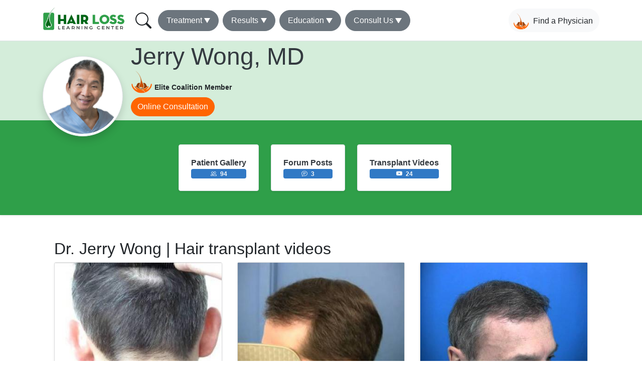

--- FILE ---
content_type: text/html; charset=UTF-8
request_url: https://hairlosslearningcenter.net/dr-jerry-wong/videos
body_size: 8421
content:

<!DOCTYPE html>
<html lang="en" dir="ltr" prefix="og: https://ogp.me/ns#" class="h-100">
  <head>
    <meta charset="utf-8" />
<script async src="https://www.googletagmanager.com/gtag/js?id=G-SWSSDRDK4R"></script>
<script>window.dataLayer = window.dataLayer || [];function gtag(){dataLayer.push(arguments)};gtag("js", new Date());gtag("set", "developer_id.dMDhkMT", true);gtag("config", "G-SWSSDRDK4R", {"groups":"default","page_placeholder":"PLACEHOLDER_page_location"});</script>
<meta name="description" content="View Dr. Jerry Wong hair transplant patients before and after videos" />
<link rel="canonical" href="https://hairlosslearningcenter.net/dr-jerry-wong/videos" />
<link rel="image_src" href="/sites/default/files/styles/large/public/images/dr-wong-photo_1.png?itok=FOwLef1a" />
<meta property="og:type" content="video" />
<meta property="og:title" content="Dr. Jerry Wong | Hair transplant videos" />
<meta property="og:description" content="View Dr. Jerry Wong hair transplant patients before and after videos" />
<meta property="og:image" content="https://hairlosslearningcenter.net/sites/default/files/styles/large/public/images/dr-wong-photo_1.png?itok=FOwLef1a" />
<meta property="og:image:url" content="https://hairlosslearningcenter.net/sites/default/files/styles/large/public/images/dr-wong-photo_1.png?itok=FOwLef1a" />
<meta property="og:image:secure_url" content="https://hairlosslearningcenter.net/sites/default/files/styles/large/public/images/dr-wong-photo_1.png?itok=FOwLef1a" />
<meta name="google-site-verification" content="UA-11671859-1" />
<meta name="Generator" content="Drupal 9 (https://www.drupal.org)" />
<meta name="MobileOptimized" content="width" />
<meta name="HandheldFriendly" content="true" />
<meta name="viewport" content="width=device-width, initial-scale=1.0" />
<link rel="icon" href="/sites/default/files/coalition-favicon.ico" type="image/vnd.microsoft.icon" />

    <title>Dr. Jerry Wong | Hair transplant videos</title>
    <link rel="stylesheet" media="all" href="/sites/default/files/css/css_kQWnUh2vATy0b4G_iv9kEoyVSSf615kwmmBjcZl923o.css" />
<link rel="stylesheet" media="all" href="/sites/default/files/css/css_nm1G3A99LDzncpiKM5JZECymAAXVZXzRv9eMM9IBKvk.css" />

    
  </head>
  <body class="path-node   d-flex flex-column h-100">
        <a href="#main-content" class="visually-hidden focusable skip-link">
      Skip to main content
    </a>
    
      <div class="dialog-off-canvas-main-canvas d-flex flex-column h-100" data-off-canvas-main-canvas>
          <header>
      <nav class="navbar navbar-expand-lg navbar-light bg-white border-bottom fixed-top">
        <div class="container">
                        <div class="region region-branding">
    <div id="block-haircenter-branding" class="block block-system block-system-branding-block">
  
    
        <a href="/" title="Home" rel="home" class="site-logo navbar-brand">
              <img src="/themes/custom/haircenter/logo.png" class="d-inline-block align-top mr-2" role="presentation"/>
                      </a>
  </div>

  </div>

          <!-- Button trigger modal -->
<a href="/coalition-physicians" class="btn btn-search bg-light rounded-pill align-middle my-sm-0 ml-auto order-lg-last">
 <img src="/themes/custom/haircenter/images/coalition-badge.png" alt="coalition member" class="mr-2" width="32" height="32">Find a Physician
</a>
<!-- Button toggler -->
<button class="navbar-toggler border-0 p-0 ml-0 mr-n2 text-dark" data-toggle="collapse" data-target="#main-navigation" aria-controls="main-navigation" aria-expanded="false" aria-label="Toggle navigation">
  <span class="text-dark border-0">
  <svg xmlns="http://www.w3.org/2000/svg" viewBox="0 0 16 16" class="bi bi-three-dots-vertical" width="2em" height="2em" fill="currentColor" id="three-dots-vertical"><path fill-rule="evenodd" d="M9.5 13a1.5 1.5 0 11-3 0 1.5 1.5 0 013 0zm0-5a1.5 1.5 0 11-3 0 1.5 1.5 0 013 0zm0-5a1.5 1.5 0 11-3 0 1.5 1.5 0 013 0z"></path></svg>
  </span>
</button>

          <div id="main-navigation" class="collapse navbar-collapse mt-n3">
		  			<a href="/search" class="btn ml-n3 my-sm-0 mt-n2">
         <svg class="bi bi-search" width="2em" height="2em" viewBox="0 0 16 16" fill="currentColor" xmlns="http://www.w3.org/2000/svg">
  <path fill-rule="evenodd" d="M10.442 10.442a1 1 0 0 1 1.415 0l3.85 3.85a1 1 0 0 1-1.414 1.415l-3.85-3.85a1 1 0 0 1 0-1.415z"></path>
  <path fill-rule="evenodd" d="M6.5 12a5.5 5.5 0 1 0 0-11 5.5 5.5 0 0 0 0 11zM13 6.5a6.5 6.5 0 1 1-13 0 6.5 6.5 0 0 1 13 0z"></path>
</svg>

</a>
              <nav role="navigation" aria-labelledby="block-mainnavigationlearningcenter-menu" id="block-mainnavigationlearningcenter" class="block block-menu navigation menu--main-navigation-learning-center">
            
  <h5 class="visually-hidden" id="block-mainnavigationlearningcenter-menu">Main navigation learning center</h5>
  

        

        
        <ul class="navbar-nav mr-auto">
                    
      <li class="nav-item p-0 mb-2 mb-md-0 mr-md-2 dropdown">
              <span class="nav-link btn btn-secondary rounded-pill px-3 text-white dropdown-toggle" role="button" data-toggle="dropdown" aria-haspopup="true" aria-expanded="false">Treatment</span>
                
        <ul class="dropdown-menu" aria-label="Treatment">
                    
      <li class="nav-item p-0 mb-2 mb-md-0 mr-md-2">
              <a href="/hair-loss-treatments/hair-loss-solutions" class="dropdown-item" data-drupal-link-system-path="node/56381">Treatment Info</a>
            </li>
                
      <li class="nav-item p-0 mb-2 mb-md-0 mr-md-2">
              <a href="/hair-loss-treatments/surgical-hair-restoration" class="dropdown-item" data-drupal-link-system-path="node/56322">Surgical Hair Restoration</a>
            </li>
                
      <li class="nav-item p-0 mb-2 mb-md-0 mr-md-2">
              <a href="/topical-hair-loss-treatment/topical" class="dropdown-item" data-drupal-link-system-path="node/56341">Alternative Treatments</a>
            </li>
                
      <li class="nav-item p-0 mb-2 mb-md-0 mr-md-2">
              <a href="/hair-loss-cures/hair-loss-cures" class="dropdown-item" data-drupal-link-system-path="node/56369">Hair Loss Drugs</a>
            </li>
                
      <li class="nav-item p-0 mb-2 mb-md-0 mr-md-2">
              <a href="/hair-loss-treatments/Shampoos_Conditioners" class="dropdown-item" data-drupal-link-system-path="node/56334">Shampoos and Conditioners</a>
            </li>
                
      <li class="nav-item p-0 mb-2 mb-md-0 mr-md-2">
              <a href="/topical-hair-loss-treatment/cover-up" class="dropdown-item" data-drupal-link-system-path="node/56374">Concealers</a>
            </li>
                
      <li class="nav-item p-0 mb-2 mb-md-0 mr-md-2">
              <a href="/hair-loss-treatments/hair-replacement-systems" class="dropdown-item" data-drupal-link-system-path="node/56382">Hair Replacements</a>
            </li>
                
      <li class="nav-item p-0 mb-2 mb-md-0 mr-md-2">
              <a href="/hair-loss-treatments/laser-hair-restoration" class="dropdown-item" data-drupal-link-system-path="node/56352">Laser Hair Restoration</a>
            </li>
                
      <li class="nav-item p-0 mb-2 mb-md-0 mr-md-2">
              <a href="/hair-loss-treatments/ElectroTrichoGenesis" class="dropdown-item" data-drupal-link-system-path="node/56347">ElectroTrichoGenesis (ETG)</a>
            </li>
                
      <li class="nav-item p-0 mb-2 mb-md-0 mr-md-2">
              <a href="/hair-loss-treatments/scalp-micropigmentation" class="dropdown-item" data-drupal-link-system-path="node/56362">Scalp Micropigmentation</a>
            </li>
                
      <li class="nav-item p-0 mb-2 mb-md-0 mr-md-2">
              <a href="/hair-loss-treatments/future-hair-loss-treatments" class="dropdown-item" data-drupal-link-system-path="node/56383">Future Treatments</a>
            </li>
        </ul>
  
            </li>
                
      <li class="nav-item p-0 mb-2 mb-md-0 mr-md-2 dropdown">
              <span class="nav-link btn btn-secondary rounded-pill px-3 text-white dropdown-toggle" role="button" data-toggle="dropdown" aria-haspopup="true" aria-expanded="false">Results</span>
                
        <ul class="dropdown-menu" aria-label="Results">
                    
      <li class="nav-item p-0 mb-2 mb-md-0 mr-md-2">
              <a href="/latest-patient-photos" class="dropdown-item" data-drupal-link-system-path="latest-patient-photos">Before and After Photos</a>
            </li>
                
      <li class="nav-item p-0 mb-2 mb-md-0 mr-md-2">
              <a href="/latest-patient-videos" class="dropdown-item" data-drupal-link-system-path="latest-patient-videos">Hair Restoration Videos</a>
            </li>
                
      <li class="nav-item p-0 mb-2 mb-md-0 mr-md-2">
              <a href="https://www.hairrestorationnetwork.com/eve" class="dropdown-item">Hair Loss Forum</a>
            </li>
        </ul>
  
            </li>
                
      <li class="nav-item p-0 mb-2 mb-md-0 mr-md-2 dropdown">
              <span class="nav-link btn btn-secondary rounded-pill px-3 text-white dropdown-toggle" role="button" data-toggle="dropdown" aria-haspopup="true" aria-expanded="false">Education</span>
                
        <ul class="dropdown-menu" aria-label="Education">
                    
      <li class="nav-item p-0 mb-2 mb-md-0 mr-md-2">
              <a href="/news" class="dropdown-item">Hair Loss Articles</a>
            </li>
                
      <li class="nav-item p-0 mb-2 mb-md-0 mr-md-2">
              <a href="/hair-loss-cures/hairloss" class="dropdown-item" data-drupal-link-system-path="node/57344">Hair Loss Overview</a>
            </li>
                
      <li class="nav-item p-0 mb-2 mb-md-0 mr-md-2">
              <a href="/causes-of-hair-loss/cause-of-hair-loss" class="dropdown-item" data-drupal-link-system-path="node/57348">What Causes Hair Loss</a>
            </li>
                
      <li class="nav-item p-0 mb-2 mb-md-0 mr-md-2">
              <a href="/hair-loss-cures/psychology-of-hair-loss" class="dropdown-item" data-drupal-link-system-path="node/57345">Psychology of Hair Loss</a>
            </li>
                
      <li class="nav-item p-0 mb-2 mb-md-0 mr-md-2">
              <a href="/causes-of-hair-loss/causes-of-hair-loss" class="dropdown-item" data-drupal-link-system-path="node/57349">Race, Age and Hair Loss</a>
            </li>
                
      <li class="nav-item p-0 mb-2 mb-md-0 mr-md-2">
              <a href="/causes-of-hair-loss/female-hair-loss" class="dropdown-item" data-drupal-link-system-path="node/57350">Female Hair Loss</a>
            </li>
                
      <li class="nav-item p-0 mb-2 mb-md-0 mr-md-2">
              <a href="/causes-of-hair-loss/alopecia" class="dropdown-item" data-drupal-link-system-path="node/57357">Alopecia Hair Loss</a>
            </li>
                
      <li class="nav-item p-0 mb-2 mb-md-0 mr-md-2">
              <a href="/hair-loss-treatments/hair-restoration-evolution" class="dropdown-item" data-drupal-link-system-path="node/57362">History of Treatments</a>
            </li>
                
      <li class="nav-item p-0 mb-2 mb-md-0 mr-md-2">
              <a href="/hair-loss-research/books" class="dropdown-item" data-drupal-link-system-path="node/57347">Hair Loss Books</a>
            </li>
                
      <li class="nav-item p-0 mb-2 mb-md-0 mr-md-2">
              <a href="/hair-loss-cures/hair-loss-myths" class="dropdown-item" data-drupal-link-system-path="node/57346">Hair Loss Myths</a>
            </li>
                
      <li class="nav-item p-0 mb-2 mb-md-0 mr-md-2">
              <a href="https://www.regrowhair.com" class="dropdown-item">Hair Loss Q&amp;A</a>
            </li>
                
      <li class="nav-item p-0 mb-2 mb-md-0 mr-md-2">
              <a href="https://www.hairrestorationnetwork.com/" class="dropdown-item">Hair Loss Forum</a>
            </li>
        </ul>
  
            </li>
                
      <li class="nav-item p-0 mb-2 mb-md-0 mr-md-2 dropdown">
              <span class="nav-link btn btn-secondary rounded-pill px-3 text-white dropdown-toggle" role="button" data-toggle="dropdown" aria-haspopup="true" aria-expanded="false">Consult Us</span>
                
        <ul class="dropdown-menu" aria-label="Consult Us">
                    
      <li class="nav-item p-0 mb-2 mb-md-0 mr-md-2">
              <a href="/coalition-physicians" class="dropdown-item" data-drupal-link-system-path="coalition-physicians">Coalition Physicians</a>
            </li>
                
      <li class="nav-item p-0 mb-2 mb-md-0 mr-md-2">
              <a href="/hair-restoration-physicians/membership-standards" title="Setting the Highest Standards in Hair Restoration" class="dropdown-item" data-drupal-link-system-path="node/56321">Membership Standards</a>
            </li>
                
      <li class="nav-item p-0 mb-2 mb-md-0 mr-md-2">
              <a href="/contact/recommend_clinic" class="dropdown-item" data-drupal-link-system-path="webform/recommend_clinic">Membership Application</a>
            </li>
                
      <li class="nav-item p-0 mb-2 mb-md-0 mr-md-2">
              <a href="http://www.hairrestorationnetwork.com/eve/" class="dropdown-item">Discussion Forum</a>
            </li>
        </ul>
  
            </li>
        </ul>
  


  </nav>


          </div>
        </div>
      </nav>
    </header>
  
      <div id="hero" class="container-fluid shadow-sm mb-5">
	 <div class="row">
      <div class="col p-0">
          <div class="region region-top">
    <div class="views-element-container block block-views block-views-blockdoctor-profile-header-block-1" id="block-haircenter-views-block-doctor-profile-header-block-1">
  
    
      <div><div class="view view-doctor-profile-header view-id-doctor_profile_header view-display-id-block_1 js-view-dom-id-ea9e657542e581b203e0431fa814bc0ce9714cd5856a0e7e3d10adbff538f221">
  
    
      
      <div class="view-content">
        
    <div class="px-4 pt-0 pb-4 bg-hair">
	  <div class="row">
        <div class="container mt-4 mb-n5">
  
              <div class="media align-items-end profile-head">
                <div class="profile mb-md-n3 mb-4 mr-3"><a href="/dr-jerry-wong"><img src="/sites/default/files/styles/profile_thumbnail_160x160/public/images/dr-wong-photo_1.png?itok=OyDJYkfC" alt="Jerry Wong, MD" width="160" class="rounded-circle mb-2 img-thumbnail shadow"></a></div>
                <div class="media-body mb-3">
                        <h1 class="display-4 mt-0 mb-0"><a href="/dr-jerry-wong" class="text-dark text-decoration-none">Jerry Wong, MD</a></h1>
                              <small class="mb-0"><strong><img src="/themes/custom/hairtransplant/images/coalition-badge.png" alt="coalition member" class="align-bottom"> Elite Coalition Member</strong></small>

                         <div class="pt-2  pb-3 d-flex justify-content-start">
                          <a href="/dr-jerry-wong/consult" class="btn btn-primary">Online Consultation</a>
                        </div>
                </div>
              </div>
        </div>
      </div>
</div>

    </div>
  
          </div>
</div>

  </div>
<div class="views-element-container block block-views block-views-blockdoctor-header-links-block-1" id="block-haircenter-views-block-doctor-header-links-block-1">
  
    
      <div><div class="container d-flex justify-content-center text-center mt-4 mt-md-5 mb-3 mb-md-5 view view-doctor-header-links view-id-doctor_header_links view-display-id-block_1 js-view-dom-id-66b97c7cb0a83d621416eb74191467da711190d12fb7a314eb9b52170ff8a460">
  
    
      
      <div class="view-content">
        <div class="card p-2 p-md-4 bg-white border shadow-sm d-block mr-md-4 mr-2 rounded">
    <a href="/dr-jerry-wong/patients" class="stretched-link text-dark font-weight-bold">Patient Gallery</a>
	<span class="d-block font-weight-bold badge text-light bg-primary"><i class="bi-people mb-0 pr-1"></i> 94</span>
</div>
    </div>
  
        <div class="attachment attachment-after">
      <div class="views-element-container"><div class="view view-doctor-header-links view-id-doctor_header_links view-display-id-attachment_1 js-view-dom-id-ef6f82bf5c546d57eb0281d58acb6b21842457bfc968d0d07fb533bf07c189ae">
  
    
      
      <div class="view-content">
        <div class="card p-2 p-md-4 bg-white border shadow-sm d-block mr-md-4 mr-2 rounded">
    <a href="/dr-jerry-wong/forum-posts" class="stretched-link text-dark font-weight-bold">Forum Posts</a>
	<span class="d-block font-weight-bold badge text-light bg-primary"><i class="bi-chat-text mb-0 pr-1"></i> 3</span>
</div>
    </div>
  
          </div>
</div>
<div class="views-element-container"><div class="view view-doctor-header-links view-id-doctor_header_links view-display-id-attachment_2 js-view-dom-id-dc2a170f6ce70d5dd848cf6d53582dca00af45c74f8343967101d0af20c51d18">
  
    
      
      <div class="view-content">
        <div class="card p-2 p-md-4 bg-white border shadow-sm d-block mr-md-4 mr-2 rounded">
    <a href="/dr-jerry-wong/videos" class="stretched-link text-dark font-weight-bold">Transplant Videos</a>
	<span class="d-block font-weight-bold badge text-light bg-primary"><i class="bi-youtube mb-0 pr-1"></i> 24</span>
</div>
    </div>
  
          </div>
</div>
<div class="views-element-container"><div class="view view-doctor-header-links view-id-doctor_header_links view-display-id-attachment_3 js-view-dom-id-3ee887338ecf22bf9d3c76342276f6585545015f9ac7fb0ca6f866e098e03acb">
  
    
      
  
          </div>
</div>

    </div>
        </div>
</div>

  </div>

  </div>

      </div>
	 </div>
    </div>
  
  
<main class="container">

      <div id="help" class="row">
      <div class="col">
          <div class="region region-help">
    <div data-drupal-messages-fallback class="hidden"></div>

  </div>

      </div>
    </div>
  
    <div id="content" class="row">
    <div class="col">
        <div class="region region-content">
    <div id="block-haircenter-content" class="block block-system block-system-main-block">
  
    
      <div class="views-element-container"><div class="col view view-doctor-videos view-id-doctor_videos view-display-id-page_1 js-view-dom-id-4de1dbac01dc07052b9e94071b0a61c9dcbf1fe96d12037153a9e96f417816bc">
  
    
      <div class="view-header">
      <h2>Dr. Jerry Wong | Hair transplant videos</h2>
    </div>
      
      <div class="view-content">
      <div data-drupal-views-infinite-scroll-content-wrapper class="views-infinite-scroll-content-wrapper clearfix"><div id="views-bootstrap-doctor-videos-page-1"  class="grid views-view-grid">
  <div class="row">
          <div  class="col-md-6 col-lg-4 mb-4">
        <article>
<div class="card shadow-sm bg-light mb-3 h-100">
<img src="/sites/default/files/styles/patient_card_image/public/video_thumbnails/kJ7jqogiaZ4.jpg?itok=hMzWQQL9" width="360" height="220" alt="" loading="lazy" class="image-style-patient-card-image" />

 
      <div class="card-body">
        <h5 class="card-title">Male - 1 sessions</h5>
        <small class="text-muted">Dr. Jerry Wong</small>
        <p class="card-text">Dr Wong 4467 Grafts FUT 1 Year Result  Video</p>
      </div>

      <div class="card-footer text-muted">
         <a href="/dr-jerry-wong/video/dr-wong-4467-grafts-fut-1-year-result-video" class="btn bg-white float-right stretched-link"><i class="bi-youtube h4 align-top text-danger"></i> Play video</a>
      </div>
</div>
</article>
      </div>
          <div  class="col-md-6 col-lg-4 mb-4">
        <article>
<div class="card shadow-sm bg-light mb-3 h-100">
<img src="/sites/default/files/styles/patient_card_image/public/video_thumbnails/ubhjQ6SuRqo.jpg?itok=3nn6cBMO" width="360" height="220" alt="" loading="lazy" class="image-style-patient-card-image" />

 
      <div class="card-body">
        <h5 class="card-title">Male - 1 sessions</h5>
        <small class="text-muted">Dr. Jerry Wong</small>
        <p class="card-text">Hair Transplant by Dr Wong - 3579 Grafts in 1 Session </p>
      </div>

      <div class="card-footer text-muted">
         <a href="/dr-jerry-wong/video/hair-transplant-dr-wong-3579-grafts-1-session" class="btn bg-white float-right stretched-link"><i class="bi-youtube h4 align-top text-danger"></i> Play video</a>
      </div>
</div>
</article>
      </div>
          <div  class="col-md-6 col-lg-4 mb-4">
        <article>
<div class="card shadow-sm bg-light mb-3 h-100">
<img src="/sites/default/files/styles/patient_card_image/public/video_thumbnails/falgGjUTgog.jpg?itok=nVCbG5KS" width="360" height="220" alt="" loading="lazy" class="image-style-patient-card-image" />

 
      <div class="card-body">
        <h5 class="card-title">Male - 1 sessions</h5>
        <small class="text-muted">Dr. Jerry Wong</small>
        <p class="card-text">Dr Wong Hair Transplant - 4733 Grafts </p>
      </div>

      <div class="card-footer text-muted">
         <a href="/dr-jerry-wong/video/dr-wong-hair-transplant-4733-grafts" class="btn bg-white float-right stretched-link"><i class="bi-youtube h4 align-top text-danger"></i> Play video</a>
      </div>
</div>
</article>
      </div>
          <div  class="col-md-6 col-lg-4 mb-4">
        <article>
<div class="card shadow-sm bg-light mb-3 h-100">
<img src="/sites/default/files/styles/patient_card_image/public/video_thumbnails/NLQeRnCxDIo.jpg?itok=5903b5PU" width="360" height="220" alt="" loading="lazy" class="image-style-patient-card-image" />

 
      <div class="card-body">
        <h5 class="card-title">Male - 1 sessions</h5>
        <small class="text-muted">Dr. Jerry Wong</small>
        <p class="card-text">Hair Transplant by Dr Wong - 3028 Grafts </p>
      </div>

      <div class="card-footer text-muted">
         <a href="/dr-jerry-wong/video/hair-transplant-dr-wong-3028-grafts" class="btn bg-white float-right stretched-link"><i class="bi-youtube h4 align-top text-danger"></i> Play video</a>
      </div>
</div>
</article>
      </div>
          <div  class="col-md-6 col-lg-4 mb-4">
        <article>
<div class="card shadow-sm bg-light mb-3 h-100">
<img src="/sites/default/files/styles/patient_card_image/public/video_thumbnails/o8H8ZLiMRsE.jpg?itok=py8aBtYk" width="360" height="220" alt="" loading="lazy" class="image-style-patient-card-image" />

 
      <div class="card-body">
        <h5 class="card-title">Male - 1 sessions</h5>
        <small class="text-muted">Dr. Jerry Wong</small>
        <p class="card-text">Hair Transplant Result - Dr Wong - 3459 Grafts - 1 Session </p>
      </div>

      <div class="card-footer text-muted">
         <a href="/dr-jerry-wong/video/hair-transplant-result-dr-wong-3459-grafts-1-session" class="btn bg-white float-right stretched-link"><i class="bi-youtube h4 align-top text-danger"></i> Play video</a>
      </div>
</div>
</article>
      </div>
          <div  class="col-md-6 col-lg-4 mb-4">
        <article>
<div class="card shadow-sm bg-light mb-3 h-100">
<img src="/sites/default/files/styles/patient_card_image/public/video_thumbnails/qGc9WRVyipU.jpg?itok=BvmWHYeN" width="360" height="220" alt="" loading="lazy" class="image-style-patient-card-image" />

 
      <div class="card-body">
        <h5 class="card-title">Male - 1 sessions</h5>
        <small class="text-muted">Dr. Jerry Wong</small>
        <p class="card-text">Hair Transplant Video - 1984 Grafts 1 Session - Dr Wong </p>
      </div>

      <div class="card-footer text-muted">
         <a href="/dr-jerry-wong/video/hair-transplant-video-1984-grafts-1-session-dr-wong" class="btn bg-white float-right stretched-link"><i class="bi-youtube h4 align-top text-danger"></i> Play video</a>
      </div>
</div>
</article>
      </div>
          <div  class="col-md-6 col-lg-4 mb-4">
        <article>
<div class="card shadow-sm bg-light mb-3 h-100">
<img src="/sites/default/files/styles/patient_card_image/public/video_thumbnails/LWzLJsiS3h8.jpg?itok=a8CIjtp1" width="360" height="220" alt="" loading="lazy" class="image-style-patient-card-image" />

 
      <div class="card-body">
        <h5 class="card-title">Male - 1 sessions</h5>
        <small class="text-muted">Dr. Jerry Wong</small>
        <p class="card-text">Before and After Hair Transplant - Doctor Wong Patient - 5825 Grafts</p>
      </div>

      <div class="card-footer text-muted">
         <a href="/dr-jerry-wong/video/and-after-hair-transplant-doctor-wong-patient-5825-grafts" class="btn bg-white float-right stretched-link"><i class="bi-youtube h4 align-top text-danger"></i> Play video</a>
      </div>
</div>
</article>
      </div>
          <div  class="col-md-6 col-lg-4 mb-4">
        <article>
<div class="card shadow-sm bg-light mb-3 h-100">
<img src="/sites/default/files/styles/patient_card_image/public/video_thumbnails/3_T0FCjjWPk.jpg?itok=dGvqOUhZ" width="360" height="220" alt="" loading="lazy" class="image-style-patient-card-image" />

 
      <div class="card-body">
        <h5 class="card-title">Male - 1 sessions</h5>
        <small class="text-muted">Dr. Jerry Wong</small>
        <p class="card-text">Hair Transplant Video - Dr Wong 4735 Grafts - 1 Session </p>
      </div>

      <div class="card-footer text-muted">
         <a href="/dr-jerry-wong/video/hair-transplant-video-dr-wong-4735-grafts-1-session" class="btn bg-white float-right stretched-link"><i class="bi-youtube h4 align-top text-danger"></i> Play video</a>
      </div>
</div>
</article>
      </div>
          <div  class="col-md-6 col-lg-4 mb-4">
        <article>
<div class="card shadow-sm bg-light mb-3 h-100">
<img src="/sites/default/files/styles/patient_card_image/public/video_thumbnails/kiFXNBXSsPM.jpg?itok=clLAlDF6" width="360" height="220" alt="" loading="lazy" class="image-style-patient-card-image" />

 
      <div class="card-body">
        <h5 class="card-title">Male - 1 sessions</h5>
        <small class="text-muted">Dr. Jerry Wong</small>
        <p class="card-text">Hair Transplant Megasession - Dr. Wong 5864</p>
      </div>

      <div class="card-footer text-muted">
         <a href="/dr-jerry-wong/video/hair-transplant-megasession-dr-wong-5864" class="btn bg-white float-right stretched-link"><i class="bi-youtube h4 align-top text-danger"></i> Play video</a>
      </div>
</div>
</article>
      </div>
          <div  class="col-md-6 col-lg-4 mb-4">
        <article>
<div class="card shadow-sm bg-light mb-3 h-100">
<img src="/sites/default/files/styles/patient_card_image/public/video_thumbnails/n4ukQ0sWRmM.jpg?itok=Ce9B0edi" width="360" height="220" alt="" loading="lazy" class="image-style-patient-card-image" />

 
      <div class="card-body">
        <h5 class="card-title">Male - 1 sessions</h5>
        <small class="text-muted">Dr. Jerry Wong</small>
        <p class="card-text">Dr. Wong Hair Transplant - 5833 Grafts - 1 Session </p>
      </div>

      <div class="card-footer text-muted">
         <a href="/dr-jerry-wong/video/dr-wong-hair-transplant-5833-grafts-1-session" class="btn bg-white float-right stretched-link"><i class="bi-youtube h4 align-top text-danger"></i> Play video</a>
      </div>
</div>
</article>
      </div>
          <div  class="col-md-6 col-lg-4 mb-4">
        <article>
<div class="card shadow-sm bg-light mb-3 h-100">
 <img src="/sites/default/files/styles/patient_card_image/public/video_thumbnails/NK8HuqR4QZo.jpg?itok=YSUykFID" width="360" height="220" alt="" loading="lazy" class="image-style-patient-card-image" />


      <div class="card-body">
        <h5 class="card-title"></h5>
        <small class="text-muted">Dr. Jerry Wong</small>
        <p class="card-text">How Today&#039;s Hair Transplants Enhances Good Looks</p>
      </div>

      <div class="card-footer text-muted">
         <a href="/dr-jerry-wong/video/how-todays-hair-transplants-enhances-good-looks" class="btn bg-white float-right stretched-link"><i class="bi-youtube h4 align-top text-danger"></i> Play video</a>
      </div>
</div>
</article>
      </div>
          <div  class="col-md-6 col-lg-4 mb-4">
        <article>
<div class="card shadow-sm bg-light mb-3 h-100">
 <img src="/sites/default/files/styles/patient_card_image/public/video_thumbnails/lKRqfVwhwkc.jpg?itok=JsdB7Lzb" width="360" height="220" alt="" loading="lazy" class="image-style-patient-card-image" />


      <div class="card-body">
        <h5 class="card-title"></h5>
        <small class="text-muted">Dr. Jerry Wong</small>
        <p class="card-text">Dr. Wong Discusses Helping Patients All Over the World</p>
      </div>

      <div class="card-footer text-muted">
         <a href="/dr-jerry-wong/video/dr-wong-discusses-helping-patients-all-over-world" class="btn bg-white float-right stretched-link"><i class="bi-youtube h4 align-top text-danger"></i> Play video</a>
      </div>
</div>
</article>
      </div>
      </div>
</div>
</div>

    </div>
  
      
<ul class="js-pager__items pager" data-drupal-views-infinite-scroll-pager>
  <li class="pager__item">
    <a class="button" href="?page=1" title="Load more items" rel="next">Load More</a>
  </li>
</ul>

          </div>
</div>

  </div>

  </div>

    </div>
  </div>
    
    </main>

  <footer class="container-fluid bg-dark text-white pt-5">
      <div class="container">
	   
	    <div class="row">
		 <div class="col-md-8">
         <div class="region region-footerleft">
    <div class="views-element-container block block-views block-views-blockdoctor-profile-footer-block-1" id="block-haircenter-views-block-doctor-profile-footer-block-1">
  
    
      <div><div class="view view-doctor-profile-footer view-id-doctor_profile_footer view-display-id-block_1 js-view-dom-id-1f30cd68d4f74ea740296ee05b5f7c6cf154ec03f67ed2cc47aaef260d37b76e">
  
    
      
      <div class="view-content">
          <div class="row">
    <div class="col-lg-6 pb-5">
       <div class="media">
         <a href="/dr-jerry-wong"><img src="/sites/default/files/styles/thumbnail/public/images/dr-wong-photo_1.png?itok=bmv8AYzQ" alt="Jerry Wong, MD" width="90" class="rounded align-self-start mr-3 img-thumbnail"></a>
        <div class="media-body">
        <h2 class="h5 mt-0">Dr. Wong</h2>
        <p><small class="text-muted">Is recommended by patients based on outstanding results.</small></p>
  </div>
</div>
        <p class="card-text">Dr. Jerry Wong exclusively performs Ultra Refined Follicular Unit Hair Transplantation with outstanding results.</p>
        <a href="/dr-jerry-wong/consult" class="btn btn-light shadow">Online Consultation</a>
    </div>
    <div class="col-lg-6 pb-5">
        <h2 class="h5 mt-0">Follow Dr. Wong</h2>
        <p class="h1">       <a href="https://www.youtube.com/user/tomzilla1" alt="Dr. Wong YouTube"><i class="bi-youtube"></i></a></p>
    </div>
  </div>
    </div>
  
          </div>
</div>

  </div>

  </div>

	     </div>
		 <div class="col-md-4">
		   <div class="region region-footerright">
    <div class="views-element-container block block-views block-views-blockdoctor-profile-footer-links-block-1" id="block-haircenter-views-block-doctor-profile-footer-links-block-1">
  
    
      <div><div class="text-center my-3 view view-doctor-profile-footer-links view-id-doctor_profile_footer_links view-display-id-block_1 js-view-dom-id-75cba395aed9503895344bea2e0e1440facce0177db57660fdcaa88701806f5b">
  
    
      
      <div class="view-content">
        <a href="/dr-jerry-wong/patients" class="p-1 mb-1 bg-white shadow-sm d-flex justify-content-between text-dark rounded-pill">
     <span class="font-weight-bold mb-0 d-block"><i class="bi-people h2 p-2"></i>
<span class="h4 text-muted mt-n4">Patients</span></span> <div class="p-2"><span class="badge bg-hair rounded-pill p-2">94</span></div>
</a>
    </div>
  
        <div class="attachment attachment-after">
      <div class="views-element-container"><div class="view view-doctor-profile-footer-links view-id-doctor_profile_footer_links view-display-id-attachment_1 js-view-dom-id-a95317eafa2c4b23a726a34394fe7d6321ee44b4d224ee5fe71c198e1dc3fd21">
  
    
      
      <div class="view-content">
        <a href="/dr-jerry-wong/forum-posts" class="p-1 mb-1 bg-white shadow-sm d-flex justify-content-between text-dark rounded-pill">
     <span class="font-weight-bold mb-0 d-block"><i class="bi-chat-text h2 p-2"></i>
<span class="h4 text-muted mt-n4">Posts</span></span> <div class="p-2"><span class="badge bg-hair rounded-pill p-2">3</span></div>
</a>
    </div>
  
          </div>
</div>
<div class="views-element-container"><div class="view view-doctor-profile-footer-links view-id-doctor_profile_footer_links view-display-id-attachment_2 js-view-dom-id-461673ddfa9459cc08be1ab8026ead9bb9004366ad823fafc11bc573dbbd436e">
  
    
      
      <div class="view-content">
        <a href="/dr-jerry-wong/videos" class="p-1 mb-1 bg-white shadow-sm d-flex justify-content-between text-dark rounded-pill">
     <span class="font-weight-bold mb-0 d-block"><i class="bi-youtube h2 p-2"></i>
<span class="h4 text-muted mt-n4">Videos</span></span> <div class="p-2"><span class="badge bg-hair rounded-pill p-2">24</span></div>
</a>
    </div>
  
          </div>
</div>
<div class="views-element-container"><div class="view view-doctor-profile-footer-links view-id-doctor_profile_footer_links view-display-id-attachment_3 js-view-dom-id-e104ca2139e269d729dad9ef229d01ae87a7dd224237d623602bc3e22d1e40e2">
  
    
      
  
          </div>
</div>

    </div>
        </div>
</div>

  </div>

  </div>

		 </div>
		</div>
	  </div>
	  
	  <div class="row bg-hair mt-5">
		  <div class="container mt-n5">
             <div class="region region-footerbottom">
    <div id="block-hllcfooter" class="block block-block-content block-block-content9ef521d5-f2e6-4754-9cd6-0a49cc124909">
  
    
      
            <div class="clearfix text-formatted field field--name-body field--type-text-with-summary field--label-hidden field__item"><footer class="mt-5 text-dark"><!-- Section: Social media --><section class="d-flex justify-content-center justify-content-lg-between p-4"><div class="d-none d-lg-block h4"><span>Get connected with us on social networks:</span></div>
<!-- Left --><!-- Right -->

<div class="h2 d-flex justify-content-end my-n2"><a class="text-dark p-2" href="https://twitter.com/HairLossChat/" rel="noopener noreferrer nofollow" target="_blank"><i class="bi-twitter"> </i></a> <a class="text-dark p-2" href="https://m.youtube.com/hairtransplantNetwork" rel="noopener noreferrer nofollow" target="_blank"><i class="bi-youtube"> </i></a> <!-- hide-FB <a class="text-dark p-2" href="https://www.facebook.com/HairTransplantNetwork" rel="noopener noreferrer nofollow" target="_blank"><i class="bi-facebook">&nbsp;</i></a> --> <a class="text-dark p-2" href="https://www.instagram.com/thehairtransplantnetwork/" rel="noopener noreferrer nofollow" target="_blank"><i class="bi-instagram"> </i></a> <a class="text-dark p-2" href="https://www.linkedin.com/company/hair-transplant-network-group/" rel="noopener noreferrer nofollow" target="_blank"><i class="bi-linkedin"> </i></a> <a class="text-dark p-2" href="https://www.reddit.com/r/hairtransplantnetwork/" rel="noopener noreferrer nofollow" target="_blank"><i class="bi-reddit"> </i></a></div>
<!-- Right --></section><!-- Section: Social media --><!-- Section: Links  --><section><div class="container text-md-start mt-2"><!-- Grid row -->
<div class="row mt-3"><!-- Grid column -->
<div class="col-md-3 mx-auto mb-4"><!-- Content -->
<div class="mt-n3 mb-3"><a href="/" rel="home" title="Home"><img class="img-fluid" role="presentation" src="/themes/custom/haircenter/logo.png" /></a></div>

<div>
<p>Physicians recommended by patients based on outstanding results!</p>
<a class="btn btn-primary align-top px-2 pr-4 mb-3" href="/coalition-physicians"><i class="bi bi-search h2 align-middle"> </i> Coalition Physician</a></div>
<!-- end of newsletter form --></div>
<!-- Grid column --><!-- Grid column -->

<div class="col-md-3 mx-auto mb-4"><!-- Links -->
<h2 class="h6 text-uppercase font-weight-bold mb-4 mt-0 ml-4">Hair loss treatment</h2>

<p><a class="dropdown-item" data-drupal-link-system-path="node/56381" href="/hair-loss-treatments/hair-loss-solutions">Treatment Info</a></p>

<p><a class="dropdown-item" data-drupal-link-system-path="node/56322" href="/hair-loss-treatments/surgical-hair-restoration">Surgical Hair Restoration</a></p>

<p><a class="dropdown-item" data-drupal-link-system-path="node/56341" href="/topical-hair-loss-treatment/topical">Alternative Treatments</a></p>

<p><a class="dropdown-item" data-drupal-link-system-path="node/56369" href="/hair-loss-cures/hair-loss-cures">Hair Loss Drugs</a></p>

<p><a class="dropdown-item" data-drupal-link-system-path="node/56334" href="/hair-loss-treatments/Shampoos_Conditioners">Shampoos and Conditioners</a></p>

<p><a class="dropdown-item" data-drupal-link-system-path="node/56374" href="/topical-hair-loss-treatment/cover-up">Concealers</a></p>

<p><a class="dropdown-item" data-drupal-link-system-path="node/56382" href="/hair-loss-treatments/hair-replacement-systems">Hair Replacements</a></p>

<p><a class="dropdown-item" data-drupal-link-system-path="node/56352" href="/hair-loss-treatments/laser-hair-restoration">Laser Hair Restoration</a></p>

<p><a class="dropdown-item" data-drupal-link-system-path="node/56347" href="/hair-loss-treatments/ElectroTrichoGenesis">ElectroTrichoGenesis (ETG)</a></p>

<p><a class="dropdown-item" data-drupal-link-system-path="node/56362" href="/hair-loss-treatments/scalp-micropigmentation">Scalp Micropigmentation</a></p>

<p><a class="dropdown-item" data-drupal-link-system-path="node/56383" href="/hair-loss-treatments/future-hair-loss-treatments">Future Treatments</a></p>
</div>
<!-- Grid column --><!-- Grid column -->

<div class="col-md-3 mx-auto mb-4"><!-- Links -->
<h2 class="h6 text-uppercase font-weight-bold mb-4 mt-0 ml-4">Education</h2>

<p><a class="dropdown-item" href="/news">Hair Loss Articles</a></p>

<p><a class="dropdown-item" data-drupal-link-system-path="node/57344" href="/hair-loss-cures/hairloss">Hair Loss Overview</a></p>

<p><a class="dropdown-item" data-drupal-link-system-path="node/57348" href="/causes-of-hair-loss/cause-of-hair-loss">What Causes Hair Loss</a></p>

<p><a class="dropdown-item" data-drupal-link-system-path="node/57345" href="/hair-loss-cures/psychology-of-hair-loss">Psychology of Hair Loss</a></p>

<p><a class="dropdown-item" data-drupal-link-system-path="node/57349" href="/causes-of-hair-loss/causes-of-hair-loss">Race, Age and Hair Loss</a></p>

<p><a class="dropdown-item" data-drupal-link-system-path="node/57350" href="/causes-of-hair-loss/female-hair-loss">Female Hair Loss</a></p>

<p><a class="dropdown-item" data-drupal-link-system-path="node/57357" href="/causes-of-hair-loss/alopecia">Alopecia Hair Loss</a></p>

<p><a class="dropdown-item" data-drupal-link-system-path="node/57362" href="/hair-loss-treatments/hair-restoration-evolution">History of Treatments</a></p>

<p><a class="dropdown-item" data-drupal-link-system-path="node/57347" href="/hair-loss-research/books">Hair Loss Books</a></p>

<p><a class="dropdown-item" data-drupal-link-system-path="node/57346" href="/hair-loss-cures/hair-loss-myths">Hair Loss Myths</a></p>

<p><a class="dropdown-item" href="https://www.regrowhair.com" rel="noopener nofollow noreferrer" target="_blank">Hair Loss Q&amp;A</a></p>

<p><a class="dropdown-item" href="https://www.hairrestorationnetwork.com/" rel="noopener nofollow noreferrer" target="_blank">Hair Loss Forum</a></p>
</div>
<!-- Grid column --><!-- Grid column -->

<div class="col-md-3 mx-auto mb-4"><!-- Links -->
<h2 class="h6 text-uppercase font-weight-bold mb-4 mt-0 ml-4">Consult Us</h2>

<p><a class="dropdown-item" data-drupal-link-system-path="coalition-physicians" href="/coalition-physicians">Coalition Physicians</a></p>

<p><a class="dropdown-item" data-drupal-link-system-path="node/56321" href="/hair-restoration-physicians/membership-standards" title="Setting the Highest Standards in Hair Restoration">Membership Standards</a></p>

<p><a class="dropdown-item" data-drupal-link-system-path="contact/recommend_clinic" href="/contact/recommend_clinic">Membership Application</a></p>

<p><a class="dropdown-item" href="http://www.hairrestorationnetwork.com/eve/" rel="noopener nofollow noreferrer" target="_blank">Discussion Forum</a></p>

<p><a class="dropdown-item" data-drupal-link-system-path="contact/website_feedback" href="/form/contact">Contact Us</a></p>
</div>
<!-- Grid column --></div>
<!-- Grid row --></div>
</section><!-- Section: Links  --><!-- Copyright --><div class="text-center p-4" style="background-color: rgba(0, 0, 0, 0.05);">© 2022 Copyright: <a class="text-reset font-weight-bold" href="https://hairlosslearningcenter.net/">hairlosslearningcenter.net</a></div>
<!-- Copyright --></footer></div>
      
  </div>

  </div>

		  </div>
	  </div>
	  
  </footer>

<a id="back-to-top" href="#" class="btn btn-light btn-lg back-to-top" role="button"><i class="bi bi-arrow-up-square"></i></a>

  </div>

    
    <script type="application/json" data-drupal-selector="drupal-settings-json">{"path":{"baseUrl":"\/","scriptPath":null,"pathPrefix":"","currentPath":"node\/632\/videos","currentPathIsAdmin":false,"isFront":false,"currentLanguage":"en"},"pluralDelimiter":"\u0003","suppressDeprecationErrors":true,"ajaxPageState":{"libraries":"bootstrap4\/base,bootstrap4\/bootstrap4-js-latest,bootstrap4\/global-styling,bootstrap4\/messages,core\/normalize,extlink\/drupal.extlink,google_analytics\/google_analytics,haircenter\/global-scripts,haircenter\/global-styling,system\/base,views\/views.module,views_infinite_scroll\/views-infinite-scroll","theme":"haircenter","theme_token":null},"ajaxTrustedUrl":[],"google_analytics":{"account":"G-SWSSDRDK4R","trackOutbound":true,"trackTel":true,"trackDownload":true,"trackDownloadExtensions":"7z|aac|arc|arj|asf|asx|avi|bin|csv|doc(x|m)?|dot(x|m)?|exe|flv|gif|gz|gzip|hqx|jar|jpe?g|js|mp(2|3|4|e?g)|mov(ie)?|msi|msp|pdf|phps|png|ppt(x|m)?|pot(x|m)?|pps(x|m)?|ppam|sld(x|m)?|thmx|qtm?|ra(m|r)?|sea|sit|tar|tgz|torrent|txt|wav|wma|wmv|wpd|xls(x|m|b)?|xlt(x|m)|xlam|xml|z|zip"},"data":{"extlink":{"extTarget":true,"extTargetNoOverride":false,"extNofollow":true,"extNoreferrer":true,"extFollowNoOverride":false,"extClass":"0","extLabel":"(link is external)","extImgClass":false,"extSubdomains":true,"extExclude":"","extInclude":"","extCssExclude":"","extCssExplicit":"","extAlert":false,"extAlertText":"This link will take you to an external web site. We are not responsible for their content.","mailtoClass":"0","mailtoLabel":"(link sends email)","extUseFontAwesome":false,"extIconPlacement":"append","extFaLinkClasses":"fa fa-external-link","extFaMailtoClasses":"fa fa-envelope-o","whitelistedDomains":[]}},"views":{"ajax_path":"\/views\/ajax","ajaxViews":{"views_dom_id:4de1dbac01dc07052b9e94071b0a61c9dcbf1fe96d12037153a9e96f417816bc":{"view_name":"doctor_videos","view_display_id":"page_1","view_args":"632","view_path":"\/node\/632\/videos","view_base_path":"node\/%\/videos","view_dom_id":"4de1dbac01dc07052b9e94071b0a61c9dcbf1fe96d12037153a9e96f417816bc","pager_element":0}}},"user":{"uid":0,"permissionsHash":"387afaa11b2ae8d1430b23324bd526b1d110955ef86d76b1987100dcc8a9c429"}}</script>
<script src="/sites/default/files/js/js_l5EVd6WkTkrnK9dMrkddxR4Av23g5Z_3tVTogofMBTs.js"></script>

  </body>
</html>
